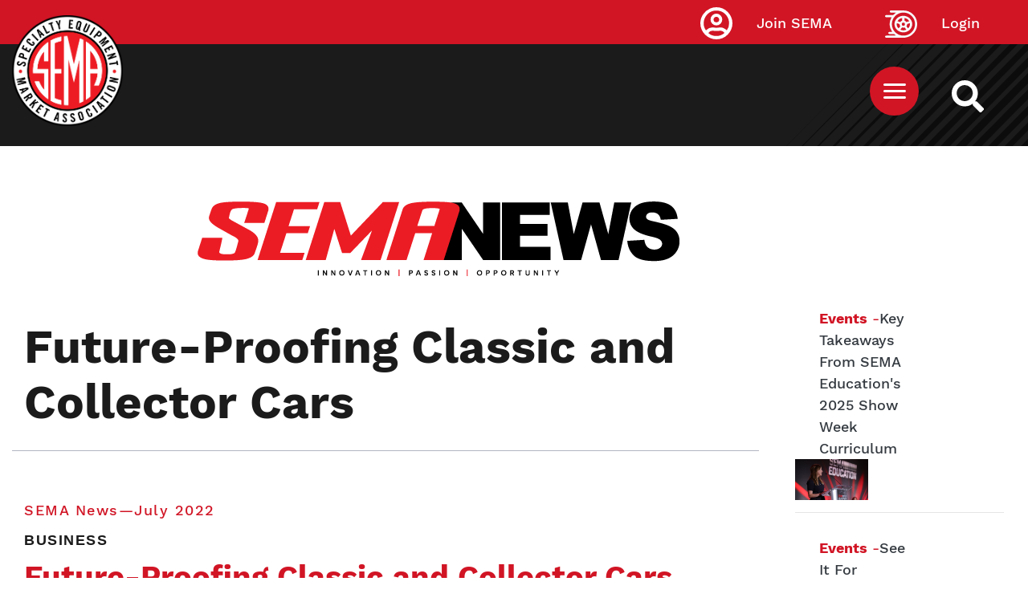

--- FILE ---
content_type: text/html; charset=UTF-8
request_url: https://www.sema.org/news-media/magazine/2022/07/future-proofing-classic-and-collector-cars
body_size: 19097
content:



<!DOCTYPE html>
<html lang="en" dir="ltr" prefix="content: http://purl.org/rss/1.0/modules/content/  dc: http://purl.org/dc/terms/  foaf: http://xmlns.com/foaf/0.1/  og: http://ogp.me/ns#  rdfs: http://www.w3.org/2000/01/rdf-schema#  schema: http://schema.org/  sioc: http://rdfs.org/sioc/ns#  sioct: http://rdfs.org/sioc/types#  skos: http://www.w3.org/2004/02/skos/core#  xsd: http://www.w3.org/2001/XMLSchema# ">
  <head>
  <!-- Google Tag Manager -->
<script>(function(w,d,s,l,i){w[l]=w[l]||[];w[l].push({'gtm.start':
new Date().getTime(),event:'gtm.js'});var f=d.getElementsByTagName(s)[0],
j=d.createElement(s),dl=l!='dataLayer'?'&l='+l:'';j.async=true;j.src=
'https://www.googletagmanager.com/gtm.js?id='+i+dl;f.parentNode.insertBefore(j,f);
})(window,document,'script','dataLayer','GTM-5JNGG5');</script>
<!-- End Google Tag Manager -->
    <meta name="facebook-domain-verification" content="epcu1wifh5g8nemdu1xhp69mb8nlsa" /> 
    <meta http-equiv="X-UA-Compatible" content="IE=edge">
    <meta charset="utf-8" />
<link rel="canonical" href="https://www.sema.org/news-media/magazine/2022/07/future-proofing-classic-and-collector-cars" />
<meta http-equiv="content-language" content="en" />
<meta name="apple-mobile-web-app-capable" content="yes" />
<meta name="apple-mobile-web-app-status-bar-style" content="black" />
<meta name="description" content="They’re more reliable, cleaner, and they pack a punch. So why all the hesitancy surrounding electric vehicles (EVs)? Misconceptions regarding range, V8 growl nostalgia and battery weight are three reasons, according to an expert panel at the 2021 SEMA Show." />
<link rel="shortcut icon" href="/themes/custom/sema/favicon.ico" />
<link rel="icon" sizes="16x16" href="/themes/custom/sema/src/img/favicon_package/favicon-16x16.png" />
<link rel="icon" sizes="32x32" href="/themes/custom/sema/src/img/favicon_package/favicon-32x32.png" />
<link rel="apple-touch-icon" href="/themes/custom/sema/src/img/favicon_package/apple-touch-icon-60x60.png" />
<link rel="apple-touch-icon" sizes="76x76" href="/themes/custom/sema/src/img/favicon_package/apple-touch-icon-76x76.png" />
<link rel="apple-touch-icon" sizes="120x120" href="/themes/custom/sema/src/img/favicon_package/apple-touch-icon-120x120.png" />
<link rel="apple-touch-icon" sizes="152x152" href="/themes/custom/sema/src/img/favicon_package/apple-touch-icon-152x152.png" />
<link rel="apple-touch-icon" sizes="180x180" href="/themes/custom/sema/src/img/favicon_package/apple-touch-icon-180x180.png" />
<meta name="theme-color" content="#d11525" />
<meta name="MobileOptimized" content="480" />
<link rel="manifest" href="/themes/custom/sema/src/img/favicon_package/site.webmanifest" />
<meta property="og:site_name" content="Specialty Equipment Market Association (SEMA)" />
<meta property="og:url" content="https://www.sema.org/news-media/magazine/2022/07/future-proofing-classic-and-collector-cars" />
<meta property="og:title" content="Future-Proofing Classic and Collector Cars" />
<meta property="og:description" content="They’re more reliable, cleaner, and they pack a punch. So why all the hesitancy surrounding electric vehicles (EVs)? Misconceptions regarding range, V8 growl nostalgia and battery weight are three reasons, according to an expert panel at the 2021 SEMA Show." />
<meta property="article:publisher" content="https://www.facebook.com/SEMA.org" />
<meta property="article:published_time" content="2022-06-09T11:25:31-0700" />
<meta property="article:modified_time" content="2022-07-20T11:38:45-0700" />
<meta name="twitter:card" content="summary" />
<meta name="twitter:description" content="They’re more reliable, cleaner, and they pack a punch. So why all the hesitancy surrounding electric vehicles (EVs)? Misconceptions regarding range, V8 growl nostalgia and battery weight are three reasons, according to an expert panel at the 2021 SEMA Show." />
<meta name="twitter:site" content="@semamembers" />
<meta name="twitter:title" content="Future-Proofing Classic and Collector Cars" />
<meta name="twitter:site:id" content="32315109" />
<meta name="twitter:url" content="https://www.sema.org/news-media/magazine/2022/07/future-proofing-classic-and-collector-cars" />
<meta name="twitter:image:alt" content="SEMA logo" />
<meta name="twitter:image" content="https://www.sema.org/themes/custom/sema/src/img/og-share-SEMA.png" />
<meta name="MobileOptimized" content="width" />
<meta name="HandheldFriendly" content="true" />
<meta name="viewport" content="width=device-width, initial-scale=1.0" />
<link rel="revision" href="https://www.sema.org/news-media/magazine/2022/07/future-proofing-classic-and-collector-cars" />
<script>window.a2a_config=window.a2a_config||{};a2a_config.callbacks=[];a2a_config.overlays=[];a2a_config.templates={};</script>

    <title>Future-Proofing Classic and Collector Cars | Specialty Equipment Market Association (SEMA)</title>
    <link rel="stylesheet" media="all" href="/sites/default/files/css/css_As-wPLxvqRMUHdxrf0vgcr3gVtZvP80N3IMCNb_1O6I.css" />
<link rel="stylesheet" media="all" href="/sites/default/files/css/css_Dt2nHECaQsdPM2_CvOfk7Xuf1nXwaDrpQg6eyLnHi7I.css" />
<link rel="stylesheet" media="all" href="//cdnjs.cloudflare.com/ajax/libs/font-awesome/5.15.0/css/all.min.css" />
<link rel="stylesheet" media="all" href="/sites/default/files/css/css_T26XFHjS1ci-wvp_HZobr5BOBjfXQDGFIiCiQ19ZeL8.css" />

    
<!--[if lte IE 8]>
<script src="/sites/default/files/js/js_VtafjXmRvoUgAzqzYTA3Wrjkx9wcWhjP0G4ZnnqRamA.js"></script>
<![endif]-->

      <!--START Lightbox Javascript-->
      <script async type='text/javascript' src='https://www.lightboxcdn.com/vendor/ba23661b-1418-4d1b-b815-da9473a3026e/lightbox_inline.js'></script>
      <!--END Lightbox Javascript-->
  </head>
  <body class="path-node page-node-type-magazine-news-article no-js">
  <!-- Google Tag Manager (noscript) -->
<noscript><iframe src="https://www.googletagmanager.com/ns.html?id=GTM-5JNGG5"
height="0" width="0" style="display:none;visibility:hidden"></iframe></noscript>
<!-- End Google Tag Manager (noscript) -->
        <section aria-label="skip">
        <a href="#content" class="visually-hidden focusable skip-link">
          Skip to main content
        </a>
    </section>
        <div id="sitewide-alert"></div>
      <div class="dialog-off-canvas-main-canvas" data-off-canvas-main-canvas>
    <style>
	@import url('https://fonts.googleapis.com/css2?family=Albert+Sans:ital, wght@0, 100..900;1, 100..900 &family=Roboto+Slab:wght@100..900&display=swap');

	p {
		font-family: "Albert Sans", sans-serif;
		font-optical-sizing: auto;
		font-weight: 300;
		letter-spacing: 1.5px;
	}

	.article-title {
		font-family: "Roboto Slab", serif;
		font-optical-sizing: auto;
		font-weight: 700;
		font-style: normal;
		letter-spacing: 1px;
	}

	h5.article-title {
		text-decoration: none !important;
	}

	h5.article-title a {
		color: black;
		/* text-shadow: 1px 1px 2px black; */
	}

	.article-title a {
		font-family: "Roboto Slab", serif;
		font-optical-sizing: auto;
		font-weight: 700;
		font-style: normal;
		letter-spacing: 1px;
		font-size: 2.9rem;
		text-decoration: none !important;
		color: black;
	}


	.carousel-caption p {
		color: white;
		text-shadow: 1px 1px 2px black;

	}
	/* Move Caption Text Below Carousel Image */
	.carousel {
		padding-bottom: 22rem;
	}

	.carousel-caption {
		top: 100%;
		left: 0.5%;
		text-align: left;
	}

	.carousel-inner {
		overflow: visible;
	}

	.carousel {
		overflow: hidden;
	}

	.category {
		font-family: "Albert Sans", sans-serif;
		font-optical-sizing: auto;
		font-weight: 700;
		font-style: normal;
		letter-spacing: 0.5px;
		color: #666;
		font-size: 1.4rem;
	}

	h2.header-title {
		position: relative;
		display: inline-block;
	}
	h2.header-title:before {
		position: absolute;
		height: 3px;
		width: 25%;
		left: 0;
		bottom: -10px;
		background: red;
		display: block;
		content: "";
	}

	h5.category {
		position: relative;
		display: inline-block;
		right: -4px;
	}
	h5.category:before {
		position: absolute;
		height: 100%;
		width: 3px;
		left: -8px;
		bottom: 0;
		background: red;
		display: block;
		content: "";
	}

	.header-title {
		font-size: 18px;
		letter-spacing: 1.3px;
	}

	p.sidebar {
		font-size: 16px;
		font-weight: bold;
		line-height: 1.2;
		color: }

	.feature-author {
		font-size: 11px !important;
	}

	a.sidebar {
		font-size: 16px;
		font-weight: bold;
		line-height: 1.2;
		font-family: "Albert Sans", sans-serif;
		font-optical-sizing: auto;
		text-decoration: none !important;
		letter-spacing: 0.5px;
		color: #212529;
	}

	.sidebar-wrap {
		margin-top: 4rem;
	}

	.img-1 {
		margin-bottom: 1.1rem;
	}

	.img-2 {
		margin-bottom: 1.1rem;
	}

	.feature-sidebar {
		margin-top: 3rem;
	}

	.skyscraper {
		width: 300px;
		margin: 0 auto;
	}


	/* Small devices (landscape phones, 576px and up)*/
	@media(min-width: 576px) {
		.img-1 {
			margin-bottom: 1.1rem;
		}
		.img-2 {
			margin-bottom: 1.1rem;
		}


		.skyscraper {
			max-width: 300px;
			margin-left: 8rem;
		}

		/* Move Caption Text Below Carousel Image */
		.carousel {
			padding-bottom: 18rem;
		}
	}

	/* Medium devices (tablets, 768px and up)*/
	@media(min-width: 768px) {
		.img-1 {
			margin-bottom: 1.1rem;
		}
		.img-2 {
			margin-bottom: 1.1rem;
		}
		.skyscraper {
			max-width: 300px;
			margin-left: 1.1rem;
		}

		.sidebar-wrap {
			margin-top: -40px;
		}
	}

	/* Large devices (desktops, 992px and up)*/
	@media(min-width: 992px) {
		.img-1 {
			margin-bottom: 1.1rem;
		}
		.img-2 {
			margin-bottom: 1.1rem;
		};
		/*.img-1 { max-height:389px;

      }*/
	}

	/* Extra large devices (large desktops, 1200px and up)*/
	@media(min-width: 2500px) {
		.img-1 {
			margin-bottom: 1.1rem;
		}
		.img-2 {
			margin-bottom: 1.1rem;
		}
		.img-1 {
			min-height: 515.5px;

		}
	}
</style>
<div>
	<section id="top" class="visually-hidden" aria-label="SEMA Global Header"></section>
	<header id="header" role="header">
		<div
			id="header-top">
						      <div class="container">
        <a class="site-logo" href="https://www.sema.org/">
          <img src="/themes/custom/sema/assets/images/SEMA-logo.png" alt="Sema.org Logo" />
        </a>
      </div>
    
			<div id="site-search-cont">
				<a id="site-search" href="/search" title="Search Sema.org" aria-label="https://sema.org back to homepage logo link">
					<img src="/themes/custom/sema/src/img/SEMA-SVG/WhiteSearchIcon.svg" alt="Search Icon"/>
				</a>
			</div>
			<nav id="sema-user-menu">
				<ul block="block-semausermenu" class="nav navbar-nav">

												<li id="join-sema-user-link" class="nav-item" onclick="location.href='/join-sema';">
								<a href="https://secureprod.sema.org/Join/MembershipApp/Start.aspx" class="nav-link">Join SEMA</a>
													</li>
						<li id="member-session" class="nav-item" onclick="location.href='/user/signin';">
							<a href="/user/signin" class="nav-link">Login</a>
						</li>
					</ul>
				</nav>

								  
  <div class="block block--top-main-menu-desktop">

  
    

      <nav id="main-menu" class="container main-menu">
  
  


  <ul block="block-top-main-menu-desktop" class="nav navbar-nav">
                                                            <li class="nav-item  ">
                      <a href="/membership" class="nav-link" data-drupal-link-system-path="node/70324">Membership</a>
                  </li>
                                                        <li class="nav-item  ">
                      <a href="https://netforum.sema.org/eweb/DynamicPage.aspx?WebCode=semalmsred&amp;Site=semaeweb" class="nav-link" target="_blank">Education</a>
                  </li>
                                                        <li class="nav-item  ">
                      <a href="/events" class="nav-link" data-drupal-link-system-path="node/28">Events</a>
                  </li>
                                      <li class="nav-item  ">
                      <a href="https://sites.sema.org/market-research" target="_blank" class="nav-link">Research</a>
                  </li>
                                                        <li class="nav-item  ">
                      <a href="https://jobs.sema.org" class="nav-link">Jobs</a>
                  </li>
                                                        <li class="nav-item  ">
                      <a href="/about-sema" class="nav-link" data-drupal-link-system-path="node/36">About</a>
                  </li>
                                                        <li class="nav-item  ">
                      <a href="https://netforum.sema.org/eweb/BNESEMAPartnerPortalIdentityProvider.aspx?Site=semaeweb" class="nav-link">Benefits</a>
                  </li>
                                                        <li class="nav-item  ">
                      <a href="/advocacy" class="nav-link" data-drupal-link-system-path="node/69620">Advocacy</a>
                  </li>
            </ul>

</nav>

  
  </div>

  <div class="block block--sema-mobile-menu">

  
    

      <button id="mobile-menu-button" aria-label="Mobile Menu Toggle Button" aria-expanded="false" aria-controls="main-mobile-menu">
  <img id="mobile-menu-icon" src="/themes/custom/sema/src/img/SEMA-SVG/MenuIcon.svg" alt="Mobile Menu Icon" />
</button>
<nav id="main-mobile-menu">
                                            <ul id="10211f38e9f70806c12f1a5b1bb689db" class="menu-level-0 disclosure-nav container">
                                                <li class="menu-item item-level-0">
              <a href="/membership" data-drupal-link-system-path="node/70324">Membership</a>
                      </li>
                                        <li class="menu-item item-level-0">
              <a href="https://netforum.sema.org/eweb/DynamicPage.aspx?WebCode=semalmsred&amp;Site=semaeweb" target="_blank">Education</a>
                      </li>
                                        <li class="menu-item item-level-0">
              <a href="/events" data-drupal-link-system-path="node/28">Events</a>
                      </li>
                                        <li class="menu-item item-level-0">
              <a href="https://sites.sema.org/market-research" target="_blank">Research</a>
                      </li>
                                        <li class="menu-item item-level-0">
              <a href="https://jobs.sema.org">Jobs</a>
                      </li>
                                        <li class="menu-item item-level-0 hasChildMenu">
                            <button aria-expanded="true" aria-controls="02c79bcd07c464264e0ef26db4387a60">About</button>
                                                        <ul id="02c79bcd07c464264e0ef26db4387a60" class="menu-level-1 ">
                                                <li class="menu-item item-level-1">
              <a href="/get-involved">Membership</a>
                      </li>
                                        <li class="menu-item item-level-1">
              <a href="/history" data-drupal-link-system-path="node/53">History</a>
                      </li>
                                        <li class="menu-item item-level-1">
              <a href="/executive-leadership" data-drupal-link-system-path="node/21">Executive Leadership</a>
                      </li>
                                        <li class="menu-item item-level-1">
              <a href="/mission-statement" data-drupal-link-system-path="node/54">Our Mission</a>
                      </li>
                                        <li class="menu-item item-level-1">
              <a href="/awards">Industry Awards</a>
                      </li>
                                        <li class="menu-item item-level-1">
              <a href="/member-code-of-conduct" data-drupal-link-system-path="node/70701">Member Code of Conduct</a>
                      </li>
              </ul>
      
                      </li>
                                        <li class="menu-item item-level-0">
              <a href="https://netforum.sema.org/eweb/BNESEMAPartnerPortalIdentityProvider.aspx?Site=semaeweb">Benefits</a>
                      </li>
                                        <li class="menu-item item-level-0">
              <a href="/advocacy" data-drupal-link-system-path="node/69620">Advocacy</a>
                      </li>
              </ul>
      
    <div class="text-center">
      <a href="https://secureprod.sema.org/Join/MembershipApp/Start.aspx" class="button red mobile-join">Join Sema</a>
    </div>
</nav>
  
  </div>


			</div>
			<div
				id="header-middle">			</div>
			<div id="header-bottom">
				
			</div>
		</header>
		<div id="content-top">
			  <div data-drupal-messages-fallback class="hidden"></div>

  <div class="block block--basic block--advertisementtop">

  
    

      
            <div class="basic__body"><!--Content Top-->
<div class="text-center d-none d-md-block" style="padding-top: 2em;">
 <!-- Revive Adserver Hosted edition Asynchronous JS Tag - Generated with Revive Adserver v5.3.1 -->
<ins data-revive-zoneid="12916" data-revive-id="727bec5e09208690b050ccfc6a45d384"></ins>
<script async src="//servedby.revive-adserver.net/asyncjs.php"></script>
</div>
<div class="text-center d-sm-none" style="padding-top: 2em;">
  <!-- Revive Adserver Hosted edition Asynchronous JS Tag - Generated with Revive Adserver v5.3.1 -->
<ins data-revive-zoneid="12917" data-revive-id="727bec5e09208690b050ccfc6a45d384"></ins>
<script async src="//servedby.revive-adserver.net/asyncjs.php"></script>
</div></div>
      
  
  </div>


		</div>
		<main id="content">


			<div class="container-fluid d-block d-md-block">
				<div class="row mx-auto">
					<div class="col-12 col-md-12 pt-5 text-center">
						<img src="https://sites.sema.org/sema-news/24SN_LogoFooter.png" class="img-fluid" alt="SEMA News logo">
					</div>
				</div>
			</div>
			<div class="container-fluid mt-5">
				<div class="row">
					<div class="col-12 col-md-9 col-sm-9 mx-auto">
						  
  <div class="block block--sema-content">

  
    

      <style>

.magazine-top-info {
    border-bottom: 1px solid #b2b5c0;
    padding: 20px 0;
}

</style>

<div class="container magazine-node-content">
  <div class="row magazine-top-info">
      <div class="col-sm-12 enews-title">
      <h1
        id="sema-page-title"
        class="bold">
        Future-Proofing Classic and Collector Cars
      </h1>
    </div>
    <div class="col-sm-12 col-md-7">
          </div>
    
  </div>
  <div class="row magazine-body">
    <div class="col-12">
      
            <div class="magazine-news-article__body"><p><strong><a href="https://www.sema.org/news-media/magazine/year/2022/month/July" rel=" noopener" target="_blank">SEMA News—July 2022</a></strong></p>

<p><strong>BUSINESS</strong></p>

<h3>Future-Proofing Classic and Collector Cars</h3>

<h4>A Panel of Experts Weighs in on Breaking the Stigma and Embracing Vehicle Electrification</h4>

<p><em><strong>By Chad Simon</strong></em></p>
<img alt="Future Proofing" data-entity-type="file" data-entity-uuid="3510683b-91bc-434c-b3d8-c8c125b1ecc7" src="/sites/default/files/inline-images/Screen_Shot_2022-04-17_at_10.17.04_PM.png" class="align-center" />
<p class="text-align-center"><em><strong>A panel of experts on electric vehicle conversions cited the need for more public education regarding vehicle electrification in order to break down barriers along the path to this newer technology.</strong></em></p>

<p><strong>They’re more reliable, cleaner, and they pack a punch. So why all the hesitancy surrounding electric vehicles (EVs)? Misconceptions regarding range, V8 growl nostalgia and battery weight are three reasons, according to an expert panel at the 2021 SEMA Show.</strong></p>

<p>“Electrification is coming; the OEMs are going that way,” said Larry Edsall, founding editor of Classiccars.com. “What happens to our old cars that we love and cherish? We can electrify those classic and collector cars. When the prince [England’s Prince Harry] got married, he drove away in an electric-powered, pale-blue Jaguar E-Type. We’ll look back on that 50 years from now as the turning point for electrification of our old cars.”</p>

<p>A 2021 SEMA Show education session entitled “Future-Proofing Classic and Collector Cars” tackled this subject. The session, moderated by Edsall himself, featured panelists Michael Bream, chief executive of EV West; Marc Davis, CEO of Moment Motor Co.; Craig Jackson, CEO of Barrett-Jackson; Kirk Miller, vice president of AEM Performance Electronics; Dave Pericak, director of Ford Future Electric Vehicles; and Adam Roe, CEO of Zero Labs Automotive. Here’s what they had to say about the future of vehicle electrification, edited for length and clarity.</p>

<p>Edsall: Why can’t we just assume that we can drive our petroleum cars forever? Why are you convinced that we have to convert to electric?</p>

<p>Roe: Two reasons. One is reliability. The classics are hard to support. They break down a lot. For some people here, that’s the fun part. But for most people, it’s not fun. If you look at EPA data before there were measured emissions, these cars are 4,000 to 5,000 times worse in many cases than new cars. There’s a consideration to save the car you love but also take the equivalent of thousands of new cars off the road by simply replacing one of those cars.</p>

<p><strong>Bream: </strong>There’s a safety aspect as well. The drivability is much improved when you’re adding power steering, power brakes, modern systems and climate control. We’re all up here because we love classic cars, and an electric modification gives them longevity.</p>

<p><strong>Miller:</strong> The ability to do an EV conversion without molesting that valuable classic car is impressive. You can look at a lot of the classic cars that these guys here have built. They’ve done an amazing job of preserving the shell, and they’ve made it so that the internal-combustion engine (ICE) components can be preserved, so if at some point they want to revert back to ICE, the opportunity is there.</p>

<p><strong>Davis:</strong> If you’re hacking these cars up and making them different than they used to be, you lose the aftermarket. You lose the ability to continue to enhance and build the car for the future. There are a lot of reasons we do this. Yes, ecologically, but we love classic cars and that classic driving experience. The connection we have with these cars is visceral. We can maintain all of that and the love and joy we get while driving these cars by essentially replacing what gets them down the road.</p>

<p><strong>Miller:</strong> You can talk about a Volkswagen bus that has 35 hp, which is frightening to get on the freeway. Now you put a 120hp electric motor in it, and it becomes fun to drive.</p>

<p><strong>Edsall: </strong>People used to take the old engines out of their classic cars and put in crate motors and upgrade the brakes. The car looked the same, but it was now a restomod. It was controversial. The purists thought it was stupid, but Craig Jackson was a champion of that. Is this the next step?</p>

<p><strong>Jackson:</strong> I think it is the next step. When we first started running restomods over the auction block, I got crucified—just as I did when we started running musclecars over the auction block. We have to embrace what the next generation likes. A lot of them love the look of the car but not necessarily how it drives. So restomods came along, and they’ve gone to such a level to make them drive super nice, but they still look stock. I think the next evolution is to build an electric restomod.</p>

<p><strong>Pericak: </strong>We just introduced a new electric crate motor. It’s the actual motor that comes out of the Mach-E GT. To show what you can do with it, we put it in an F-100. So you’ve got this beautiful F-100, and it’s got a modern drivetrain in it. I do think this is the next step. We showcased our new motor in a classic car to show people how to future-proof their classics and what they can do. We can still love those classics but just interpret them in a different way. We’re all enthusiasts, and we love the power. The electric motor has 634 lb.-ft. of instantaneous torque. That’s what we all dream about.</p>

<p><strong>Edsall:</strong> There’s a hesitancy with some people with new electric vehicles because of range. Are you finding that with your customers who are doing conversions?</p>

<p><strong>Roe:</strong> We have to assume that you’re not getting a classic electric car because you’re trying to win the Nürburgring or drive across the country. If that’s your function, then there are a lot of other cars out there for that. When the first highways started opening up 100 years ago, people were trying to determine how far the average car needed to go in a day, and after about 50 years of highways, it was about 25 mi. Here we are today, and it’s still about 25 mi. We’re not going any further than we were on average. For the most part—about 90% of your day—it’s better than you need. You’re never going to need a 6,000-kw, 19-million-mi. battery, so I don’t really think it’s a factor.</p>

<p><strong>Pericak:</strong> Range anxiety is a true thing, but there’s an education that has to happen around this because most people don’t drive the kind of miles that they think they drive. Most of the electric vehicles we’re producing now have at least 300 mi. of range. The charging is getting better as the infrastructure continues to get bigger and better. The battery technology is changing all the time, and you’ll be able to charge a lot faster.</p>

<p><strong>Edsall: </strong>There’s a perception that this industry is dependent on leftover motors after Teslas crash. Why is that perception wrong? How is it changing?</p>

<p><strong>Bream:</strong> The economics of it, you have these cars that are very expensive, they become for the most part undrivable, but a lot of the componentry is still good. We use that and the economics from it, and that drives what we’re doing. We play with componentry that costs millions of dollars to develop, and now we live in an era where you can have a Tesla-powered ’57 Beetle with traction control and all the safety bells and whistles and everything you need. What a time to be alive. The best is yet to come with range. We’re at a time when we can achieve the range we need to drive. But arguably, all electric vehicles are a little heavy. We’d all like to bring that down to be more in line with the ICEs and still preserve a good daily drivable range.</p>

<p><strong>Roe:</strong> There are thousands of parts that go into any car, but electric conversion, especially, is a mix of what can you find that’s available and what you have to salvage. There’s no perfect answer. Many shops do a good job of pushing as many parts as you need, but there’s still stuff missing. There’s always going to be a transition. The same thing was happening in the combustion world when everyone was doing restomod conversions. It’s a moving target, and there’s not a lot of available parts. If you’re not an OEM, there’s a closed system of how you get those things, which has changed a lot over the past two years, and we hope it changes more to make it more affordable for everybody else.</p>

<p><strong>Davis:</strong> This is hot rodding. You can grumble about it not having the growl of a V8, but if you were to take one of these motors, hand it to someone in the ’40s and ask him what he thought, it would have blown his mind. It is the spirit of hot rodding 100%. You’re dealing with salvage parts in putting everything together, but then you’re creating this entire show where you walk by thousands of manufacturers to make every part you could possibly need to put together your solution. This industry is at the fledgling stage. As companies like AEM bring in control systems, and companies like Cascadia bring motors to the market, we’ll no longer have to dig through the scrap pile and re-engineer Tesla parts. It will be a whole new world.</p>

<p><strong>Miller:</strong> With EVs, we’re at the infancy. You want to be at the leading edge. From AEM’s perspective, we’re at the bleeding edge with the resources we’ve pumped into this technology. We are hemorrhaging. We have a huge conviction that this is part of our future.</p>

<p><strong>Roe:</strong> It’s all about hooking up an electric motor to a transmission. But what you get when you put a high-output motor coupled to a system that was never designed to handle that, it’s like putting a rocket on a tricycle in some cases. It just can’t handle it. The maximum speed for the first group of Broncos that we did was 65 mph before you thought you were going to die. You have ball-bearing steering and unassisted power brakes. It’s classic, but it’s dangerous. We looked at all the problems and it was consistently balance and interchangeability of the battery. We built solutions to solve those problems.</p>

<p><strong>Edsall: </strong>Say you’re at the SEMA Show and you have a customer who wants to electrify his classic car. What do you do?</p>

<p><strong>Bream:</strong> I think you should be excited for the future. You’re getting into something that’s going to give your shop a lot of marketing and longevity, and you’re going to seem smart and relevant to your customer base. It’s important to note where we come from. Up to and prior to 2008, this was mostly an environmental thing. People also wanted to save their money and not send it overseas. There were a lot of factors, but none of them were performance-based. In 2010, this became a performance-based industry. That’s why we’re here; we love performance, we love cars. We’re not measuring carbon, we’re just trying to build very fast, high-performance electric vehicles, and the side effect is a cleaner environment.</p>

<p><strong>Pericak:</strong> This is one of the reasons it’s so exciting. You always want more performance, but it came with a negative effect to the environment. Now it’s the reverse. You’re getting way more performance than you ever have in the past, and in a way that is responsible to the planet.</p>

<p><strong>Edsall: </strong>Won’t people miss the sound of the exhaust?</p>

<p><strong>Bream:</strong> Electric actually predates gas. We did a land-speed car this year at Bonneville, and people are surprised to know that the first six land-speed records were electric. Land speed was birthed from electric cars.</p>

<p><strong>Davis:</strong> People are concerned that you’re going to lose the soul of the car, but once you take them for a ride in an electric car, they start to understand. It’s just the sound. You instantly forget about it when you get in the car, hit the pedal and that torque hits you.</p>

<p><strong>Roe:</strong> From a behavioral perspective, nostalgia isn’t a remembrance of the past; it’s a misremembrance of the past. You’ve glorified and sanitized how you thought about the past and left out all the things you didn’t like. What you think you love in the past is a lie. The sound is more for peer-bonding. Your buddies like it, but you get over it pretty quickly because you tend to think that the sound of the car defines you as the man. Let’s find something else to define that. What you gain is a lovely relationship with your classic car; you get to hear it drive, you hear the road, and that’s magical.</p>

<p><strong>Pericak:</strong> The visceral sound was an indicator of power. The louder it was, the more power it had. That’s how we associate it. It’s going to be different for EVs—and we’re just scratching the surface of performance EVs. I don’t want to erase what it was before. Of course I love the sound of a V8, but it’s going to be different, and there will be different cues to determine how powerful something is.</p>

<p><strong>Roe:</strong> None of this would be possible if the performance didn’t overcompensate. If we were 20% behind ICEs, people would still make the golf cart jokes. Once we crossed over, we kept crossing over, and shot way past stationary goals. The sound of the motor does not equate to the power that is being output. Because of the performance, we don’t have to hear that stuff anymore. Now we can be taken seriously, and it’s the perfect time to be in this industry.</p>

<p><strong>Bream:</strong> There is a performance sound to an electric vehicle. We’ve done 50hp buses to 1,000hp Pikes Peak cars, and when you sit in a couple of different EVs, they all sound different. I miss the sound of an internal-combustion engine, but if we’re<br />
sitting here talking about exhaust and nothing else, that tells you how good EV components are.</p>

<p><strong>Miller:</strong> We talk about performance, but the weight is on the battery pack side. That’s our Achilles. Every other day, someone’s invented a chemistry that’s going to extend the range or pull weight. The density of the power and efficiency is more than 90%. You have a 900hp electric motor that weighs 200 lbs. That’s fascinating. As soon as we can get the battery weight out, it’s going to get really fun really fast.</p>

<h6>Meet the Panel</h6>

<p><strong>Michael Bream</strong> became involved in electrification 13 years ago to build EV West’s first electric race car, which competed at Pikes Peak 10 years ago. The company has been developing parts and integrating and engineering systems for conversions ever since.</p>

<p><strong>Marc Davis</strong> has been converting cars in Austin, Texas, since 2017. In college, he worked on the hybrid-electric vehicle team for a Ford competition in the ’90s, which initially interested him in the electrification space. He went into the tech industry and decided four or five years ago to tie his classic-car passion to his engineering background.</p>

<p>There was a 10-year gap between <strong>Dave Pericak</strong> and his older brothers. They always brought home cool cars to wrench on, so he’d join them. His family was loyal to Ford, so it only made sense that he went to work for Ford. Over the last 21 years, he’s spent most of his time on the performance side. He was the chief engineer for the ’15 Ford Mustang and ran Ford’s racing team globally. He was engineering director on the Mach-E, worked on the Bronco, and now he’s in charge of future electric vehicles.</p>

<p><strong>Craig Jackson</strong> grew up in an automotive family. He restored his first car at the age of 10. He still restores them, which he says gives him an edge when running an auction company. He believes electrification is the next big push in<br />
technology.</p>

<p><strong>Kirk Miller</strong> comes from a racing family; he started building engines with his father when he was four years old. AEM Electronics is known for supporting the tuner market, and the company saw the EV segment as an enormous opportunity. The RPM Act not being in place terrifies Miller because, as it stands, it’s a federal offense to turn a street car into a race car. Ninety-nine percent of AEM’s business is business to business, so more than 1,000 factory-trained AEM tuners will have paths to tune cars, promote the cars that they tune, and broadcast on social media without the concerns of the EPA showing up and issuing fines or shutting them down.</p>

<p><strong>Adam Roe’s</strong> father was an engineer for Ford when the family lived in England. Roe did not follow in his father’s footsteps; instead, his background was cognitive behavioral psychology and technology. He decided to commit himself to what he believed was a massive problem. He saw the growing gap between the love of classic vehicles and a responsibility for not only their future but also our future, so he built a company that could solve this problem in a better-quality way than what was already available or even scalable. Zero Labs Automotive opened about two years ago, but he’s been working toward his goal for six years.</p>

<h6>SOURCE</h6>

<p>For more information about SEMA’s education program and to view 2021 SEMA Show education sessions on demand, visit <a href="https://learning.sema.org/" rel=" noopener" target="_blank">www.sema.org/education</a>.</p>
</div>
      
    </div>
	<div id="magazine-social" class="col-sm-12 col-md-5">
      
  <div class="block">

  
    

      <span class="a2a_kit a2a_kit_size_32 addtoany_list" data-a2a-url="https://www.sema.org/news-media/magazine/2022/07/future-proofing-classic-and-collector-cars" data-a2a-title="Future-Proofing Classic and Collector Cars"><a class="a2a_button_facebook"></a><a class="a2a_button_twitter"></a><a class="a2a_button_linkedin"></a><a class="a2a_button_email"></a></span>
  
  </div>

    </div>
  </div>
</div>
  <section class="latest-magazine-posts-component container-fluid" aria-label="Latest Related Magazine Posts">
    <div class="row">
      <div class="col-12 ">
        <h2 class="bold latest-magazine-posts-heading">
          Latest Related News
        </h2>
      </div>
    </div>
      
  
  

  
  
  

    <div class=" col-12 col-sm-12 col-md-4">
<div class="featured-image">

</div>
<div class="latest-post-content">
<div class="latest-post-separator"></div>
<div class="categories">
Business, Business Technology, Research
</div>
<div class="title">
THE 2024 SEMA FUTURE TRENDS REPORT
</div>
<div class="issue">
May 2024
</div>
<div class="author">
SEMA Editorial
</div>
<a class="red arrow" href="https://www.sema.org/news-media/magazine/2024/19/2024-sema-future-trends-report" title="">View Article</a>
</div>
</div>
  <div class=" col-12 col-sm-12 col-md-4">
<div class="featured-image">

</div>
<div class="latest-post-content">
<div class="latest-post-separator"></div>
<div class="categories">
Business
</div>
<div class="title">
SEMA COUNCILS AND NETWORKS
</div>
<div class="issue">
February 2024
</div>
<div class="author">

</div>
<a class="red arrow" href="https://www.sema.org/news-media/magazine/2024/06/sema-councils-and-networks" title="">View Article</a>
</div>
</div>
  <div class=" col-12 col-sm-12 col-md-4">
<div class="featured-image">
<article>
  
      
  <div class="image__field-media-image">
    <div class="field__label font-weight-bold visually-hidden">
      Image    </div>
                  <div class="field__item">  
<img src="/sites/default/files/2023-05/480x320_sn_0623_Show_Q%26A_002.jpg" width="480" height="320" typeof="Image" class="img-fluid" src="/sites/default/files/2023-05/480x320_sn_0623_Show_Q%26A_002.jpg" alt="SEMA Show" />

</div>
              </div>

  </article>

</div>
<div class="latest-post-content">
<div class="latest-post-separator"></div>
<div class="categories">
Business
</div>
<div class="title">
Maximizing ROI at the 2023 SEMA Show
</div>
<div class="issue">
June 2023
</div>
<div class="author">

</div>
<a class="red arrow" href="https://www.sema.org/news-media/magazine/2023/22/maximizing-roi-2023-sema-show" title="">View Article</a>
</div>
</div>

    

  
  

  
  


    <div class="container-fluid">
      <div class="row">
        
      </div>
    </div>
  </section>

  
  </div>


					</div>
					
					<div class="col-12 col-sm-3 col-md-3 mt-4 mx-auto">
						<div
							class="sticky-top">
														<div class="row mx-auto d-none d-md-none">
								<div class="col-12 mt-5 pt-5 pb-5 text-left">
									<img src="https://sites.sema.org/sema-news/24SN_LogoFooter.png" class="img-fluid" alt="SEMA News logo">
								</div>
							</div>

							<div class="sidebar-wrap col-12" style="">
								<h4 class="header-title"></h4>
								  
  
  

  
  
  

    <div class="row mb-4 mt-5">
<div class="col-1 col-md-1"></div>
<div class="col-6 col-md-6"><a href="https://www.sema.org/news-media/magazine/2026/01/key-takeaways-sema-educations-2025-show-week-curriculum?category=4157" class="text-decoration-none text-dark-50"><b>Events</b> -<span class="text-dark">Key Takeaways From SEMA Education&#039;s 2025 Show Week Curriculum</span></a></div>   
<div class="col-5 col-md-5"><a href="https://www.sema.org/news-media/magazine/2026/01/key-takeaways-sema-educations-2025-show-week-curriculum?category=4157"><img class=" img-fluid" src="/sites/default/files/2026-01/1410x790_ES1_1835_LEAD_OPTION_B.jpg"></a></div>
</div>
<hr>
  <div class="row mb-4 mt-5">
<div class="col-1 col-md-1"></div>
<div class="col-6 col-md-6"><a href="https://www.sema.org/news-media/magazine/2025/01/see-it-yourself-highlights-2025-sema-show?category=4157" class="text-decoration-none text-dark-50"><b>Events</b> -<span class="text-dark">See It For Yourself: Highlights From the 2025 SEMA Show</span></a></div>   
<div class="col-5 col-md-5"><a href="https://www.sema.org/news-media/magazine/2025/01/see-it-yourself-highlights-2025-sema-show?category=4157"><img class=" img-fluid" src="/sites/default/files/2025-12/1410x790_Highlights_EMV_5269.jpg"></a></div>
</div>
<hr>
  <div class="row mb-4 mt-5">
<div class="col-1 col-md-1"></div>
<div class="col-6 col-md-6"><a href="https://www.sema.org/news-media/magazine/2025/01/trends-unboxed-key-themes-observed-sema-show?category=4157" class="text-decoration-none text-dark-50"><b>Events</b> -<span class="text-dark">Trends Unboxed: Key Themes Observed at the SEMA Show</span></a></div>   
<div class="col-5 col-md-5"><a href="https://www.sema.org/news-media/magazine/2025/01/trends-unboxed-key-themes-observed-sema-show?category=4157"><img class=" img-fluid" src="/sites/default/files/2025-12/1410x790_TrendsUnboxed_LEAD.jpg"></a></div>
</div>
<hr>

    

  
  

  
  


								  
  
  

  
  
  

    <div class="container mt-5">
<div class="row">
<div class="col-md-12 col-sm-12 p-0">
                <a href="https://www.sema.org/news-media/magazine/2025/01/see-it-yourself-highlights-2025-sema-show" target="_blank"><img class="img-fluid" src="/sites/default/files/styles/enews_2_0_article_main/public/2025-12/1410x790_Highlights_EMV_5269.jpg?itok=iN9kSQgb" alt="Editor's Pick"></a>
              </div>
              <div class="feature-sidebar col-md-12 col-sm-12">
                <a class="h4 text-decoration-none text-dark" href="https://www.sema.org/news-media/magazine/2025/01/see-it-yourself-highlights-2025-sema-show" target="_blank">Editor's Pick: See It For Yourself: Highlights From the 2025 SEMA Show</a>
                <p class="">From advanced propulsion to customization and car culture, the Show delivered a global stage for the industry's dynamism.</p>
              </div>
      </div>
      </div>


    

  
  

  
  



							</div>
						</div>
					</div>
									</div>
							</div>
			

						<section id="footer" class="my-5 py-5">
				<div class="container-fluid">
					<div
						class="col-md-10 col-sm-12 mx-auto">					</div>
				</div>
			</section>

		</main>
							<div id="content-bottom">
				  
  <div class="block block--basic block--advertisementbottom">

  
    

      
            <div class="basic__body"><!--Content Bottom-->
<div class="text-center d-none d-md-block">
  <!-- Revive Adserver Hosted edition Asynchronous JS Tag - Generated with Revive Adserver v5.3.1 -->
<ins data-revive-zoneid="12914" data-revive-id="727bec5e09208690b050ccfc6a45d384"></ins>
<script async src="//servedby.revive-adserver.net/asyncjs.php"></script>
</div>
<div class="text-center d-sm-none">
  <!-- Revive Adserver Hosted edition Asynchronous JS Tag - Generated with Revive Adserver v5.3.1 -->
<ins data-revive-zoneid="12915" data-revive-id="727bec5e09208690b050ccfc6a45d384"></ins>
<script async src="//servedby.revive-adserver.net/asyncjs.php"></script>
</div></div>
      
  
  </div>


			</div>
				<footer id="footer" role="footer">
			<div id="footer-top">
				  
  <div class="block block--basic block--formsiteenewscaptureform">

  
    

      
            <div class="basic__body"><div class="col-md-10 mx-auto mt-5">
  <div class="col-md-8 mx-auto pt-5">
    <h2 class="text-center text-white">
      Stay tuned, subscribe now!
    </h2>
  </div>
  <div class="col-md-12 text-center">
    <button class="button black my-5" id="SNSub4567">SUBSCRIBE
    </button>
  </div>
</div></div>
      
  
  </div>


			</div>
			<div id="footer-middle">
				      <div class="container">
        <a class="site-logo" href="https://www.sema.org/">
          <img src="/themes/custom/sema/assets/images/SEMA-logo.png" alt="Sema.org Logo" />
        </a>
      </div>
    
				<div class="container">
					<div class="row">
						  
  <div class="block block--footeraddressblock col-sm-12 col-md-12 col-lg-7 col-xl-8">

  
    

      
<section id="footer-address" aria-label="SEMA Footer Address Information">
    <div id="address-title">
        Specialty Equipment Market Association
    </div>
    <div id="address-line-1">
        1575 S. Valley Vista Drive
    </div>
    <div id="address-line-2">
        Diamond Bar, CA 91765
    </div>
</section>
  
  </div>

  <div class="block block--footer-social-media-block col-sm-12 col-md-12 col-lg-5 col-xl-4">

  
    

      <section class="social-media" aria-label="SEMA Footer Social Media Links">
            <a href="https://www.facebook.com/SEMA.org/" title="SEMA Facebook Link">
            <img src="/modules/custom/footer_social_media_block/images/WhiteFacebookIcon.svg" alt="SEMA Facebook Image Link" />
        </a>
                <a href="https://x.com/semaassociation?s=21&amp;t=v8StdYZ2_OUaimeZWkdsVQ" title="SEMA Twitter Link">
            <img src="/modules/custom/footer_social_media_block/images/WhiteTwitterIcon.svg" alt="SEMA Twitter Image Link" />
        </a>
                <a href="https://www.linkedin.com/company/specialty-equipment-market-association-sema/" title="SEMA LinkedIn Link">
            <img src="/modules/custom/footer_social_media_block/images/WhiteLinkedInIcon.svg" alt="SEMA LinkedIn Image Link" />
        </a>
                <a href="https://www.youtube.com/channel/UCfhmBjjzf8auV6zvt5mhGiA" title="SEMA YouTube Link">
            <img src="/modules/custom/footer_social_media_block/images/WhiteYoutubeIcon.svg" alt="SEMA YouTube Image Link" />
        </a>
                <a href="https://www.instagram.com/sema_association" title="SEMA Instagram Link">
            <img src="/modules/custom/footer_social_media_block/images/WhiteInstaIcon.svg" alt="SEMA Instagram Image Link" style="width: 57px;" />
        </a>
            
</section>
  
  </div>


					</div>
				</div>
			</div>
			<div id="footer-bottom" class="container">
				<div id="footer-bottom-inner" class="row">
					<div id="privacy-policy" class="col-sm-12 col-md-5 col-lg-5 col-xl-6">
						©
						2026
						SEMA. All Rights Reserved.
						<a href="/privacy-policy" title="Privacy Policy">
							Privacy Policy
						</a>
					</div>
					<div id="footer-menu" class="col-sm-12 col-md-5 col-lg-5 col-xl-4">
						<ul class="nav">
							<li class="nav-item  ">
								<a href="/about-sema" class="nav-link">About SEMA</a>
							</li>
							<li class="nav-item  ">
								<a href="/contact-us" class="nav-link">Contact Us</a>
							</li>
							<li class="nav-item  ">
								<a href="/advertise" class="nav-link">Advertise</a>
							</li>
							<li class="nav-item  ">
								<a href="/news-media" class="nav-link">Media</a>
							</li>
							<li class="nav-item  ">
								<a href="/careers" class="nav-link">Careers</a>
							</li>
							<li class="nav-item  ">
								<a href="https://sites.sema.org/scholarships/donations" class="nav-link">Donations</a>
							</li>

						</ul>
					</div>
					<div id="jump-to-top" class="col-sm-12 col-md-2 col-lg-2 col-xl-2">
						<a href="#top" alt="Jump to top of this page link.">
							<span>Back To Top</span>
							<img src="/themes/custom/sema/src/img/SEMA-SVG/BackToTop.png" alt="Jump Link Icon"/>
						</a>
					</div>
				</div>
			</div>
		</footer>
	</div>

  </div>

    
    <script type="application/json" data-drupal-selector="drupal-settings-json">{"path":{"baseUrl":"\/","scriptPath":null,"pathPrefix":"","currentPath":"node\/67758","currentPathIsAdmin":false,"isFront":false,"currentLanguage":"en"},"pluralDelimiter":"\u0003","suppressDeprecationErrors":true,"ajaxPageState":{"libraries":"addtoany\/addtoany,calendar\/calendar.theme,core\/html5shiv,radix\/bootstrap,radix\/style,sema\/global,sema\/style,sitewide_alert\/init,system\/base,views\/views.ajax,views\/views.module","theme":"sema","theme_token":null},"ajaxTrustedUrl":[],"views":{"ajax_path":"\/views\/ajax","ajaxViews":{"views_dom_id:66b5b34ee56d0558f20fb6c3ea2ea7e952620cefe2a5ba61b909f57b92a6d440":{"view_name":"magazine_views","view_display_id":"latest_magazine_posts_component_view","view_args":"4144","view_path":"\/node\/67758","view_base_path":null,"view_dom_id":"66b5b34ee56d0558f20fb6c3ea2ea7e952620cefe2a5ba61b909f57b92a6d440","pager_element":0}}},"sitewideAlert":{"refreshInterval":15000,"automaticRefresh":true},"user":{"uid":0,"permissionsHash":"c87b05260b92a1d5e163905364f1adfe5cd5fa61a0c76749bf78b0485b3e36bf"}}</script>
<script src="/sites/default/files/js/js_tn9SLcq8Zs6NgN1B1DAtrdAjddgHFMq5cVvLmtJvszg.js"></script>
<script src="//static.addtoany.com/menu/page.js" async></script>
<script src="/sites/default/files/js/js_EKhIvFOmeYf_ICGU-z9W7i5Jp8AMahEv_Fzj2wsrDnQ.js"></script>
<script src="/sites/default/files/js/js_nF_M77hqZ2OUU48c8EqfjTkeWTTGWZD8GTHEO_E3358.js"></script>
<script src="//polyfill.io/v3/polyfill.min.js?features=fetch"></script>
<script src="//unpkg.com/react@16.12.0/umd/react.production.min.js"></script>
<script src="//unpkg.com/react-dom@16.12.0/umd/react-dom.production.min.js"></script>
<script src="/sites/default/files/js/js_pp9fY2QVhKIFcHEVDAmDsHDbgf8Dy8tmMF2D6OZIO5g.js"></script>

  </body>
</html>

--- FILE ---
content_type: application/javascript
request_url: https://api.lightboxcdn.com/z9gd/43454/www.sema.org/jsonp/z?cb=1769796757319&dre=l&callback=jQuery112409209078121795413_1769796757297&_=1769796757298
body_size: 1015
content:
jQuery112409209078121795413_1769796757297({"response":"N4IgTghgdgJiBcA2ArABgMwEYAcAaEA5gKYD2CoAxiQK5QAuYAngPpQQC2RCIAqlAJZ0iMAAQBlOhCEBnEPir1-UIvVYcu8EADkSYOgAsRAQU5h-FCHJAVBjbgGESAG2rsARtVn4wRAvxJQapzcAPL6.lb8AA7c6AB0mOiICcjICdgALFZUtAwsVDAavGLZAXRKKnTMBUVaRlZOAX501IUIALTY8aioiJj4nAwk1SRt8MjoyPgAXtE13BnoAEyYyFblnMzTAUUmRGYWAPRaRADuzACaugDWDVKCrRroAJxxz4hLU-C-.oHzmiEABIgAC--DosngmAA7IhntD3tDkLCUPhpNQKBQiNJIQxqER8DBLJo3AQAFRuMBkiBOAA-RiiUScRAApG46BT2BTpGSKG4KdQyTAnAASVAAPQAVgA.[base64].GpvpsvIAHmSon7rkLG25U.xpfp5crVnFodHO6dpRRBRQD05pdQ9UbyjSAJKFRTa8x7gCaldTcaYhX5CB-QDEteSiHsYGTa56UZZloypCACFpdpQSAA","dre":"l","success":true});